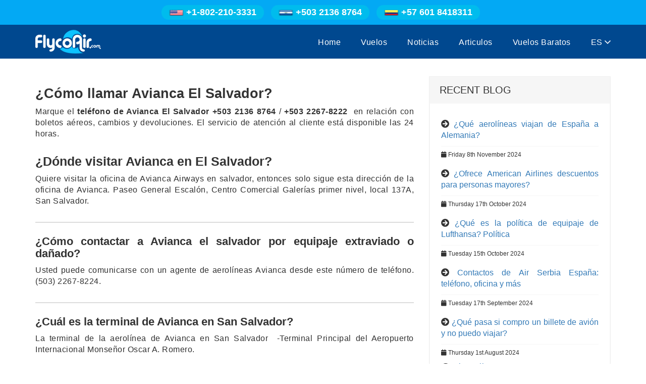

--- FILE ---
content_type: text/html; charset=UTF-8
request_url: https://www.flycoair.com/es/articulos/como-llama-avianca-el-salvador
body_size: 7171
content:
<!DOCTYPE html>
<html lang="es">
<head>
    <title>¿Cómo Comunicarse con Avianca desde El Salvador?</title>
    <meta name="description" content="Comuníquese con el servicio al cliente de Avianca en el salvador y obtenga el número de teléfono, correo electrónico y otra información de contacto"/>
    <meta name="keywords" content="Como llama Avianca El Salvador, Avianca teléfono El Salvador"/>
  
  
  <link rel="canonical" href="https://www.flycoair.com/es/articulos/como-llama-avianca-el-salvador">
  <base href="https://www.flycoair.com/">
    
<meta http-equiv="Content-Type" content="text/html; charset=UTF-8">
<meta name="viewport" content="width=device-width, initial-scale=1">
<meta name="google-site-verification" content="RAGwWFvEbrszmok2q6QZ_W9BdNWCgowNrI2OU3lTe1k" />

<link rel="icon" type="image/jpg" href="https://www.flycoair.com/images/favicon.ico">
<link rel="icon" type="image/jpg" href="https://www.flycoair.com/images/favicon.png">

<link href="https://fonts.googleapis.com/css?family=Raleway" rel="stylesheet">
<link rel='stylesheet' href='https://www.flycoair.com/bootstrap/css/font-awesome.min.css' type="text/css">
 
<link  href="https://www.flycoair.com/css/style.css?0" rel="stylesheet" type="text/css">
<link  href="https://www.flycoair.com/css/main.css" rel="stylesheet" type="text/css">

<link rel='stylesheet' type="text/css" href="https://www.flycoair.com/bootstrap/css/jquery-ui.css">
<link rel='stylesheet' type="text/css" href="https://www.flycoair.com/css/bootstraps.min.css">
<script type="text/javascript" src="https://www.flycoair.com/js/jquery-1.12.4.min.js"></script>
<!-- <script src="https://ajax.googleapis.com/ajax/libs/jquery/3.7.1/jquery.min.js"></script> -->
<script type="text/javascript" src="https://www.flycoair.com/js/bootstraps.min.js"></script>
<script type="text/javascript" src="https://www.flycoair.com/bootstrap/js/jquery-ui.js"></script>



<!-- Global site tag (gtag.js) - Google Analytics -->
<script async src="https://www.googletagmanager.com/gtag/js?id=UA-124174438-2"></script>
<script>
  window.dataLayer = window.dataLayer || [];
  function gtag(){dataLayer.push(arguments);}
  gtag('js', new Date());

  gtag('config', 'UA-124174438-2');
</script>


<script type='text/javascript'>
$(document).ready(function(){
$(window).scroll(function(){
if ($(this).scrollTop() > 100) {
$('#scroll').fadeIn();
} else {
$('#scroll').fadeOut();
}
});
$('#scroll').click(function(){
$("html, body").animate({ scrollTop: 0 }, 600);
return false;
});
});
</script>

<script type="text/javascript">
$(window).scroll(function(){
    if ($(window).scrollTop() >= 50) {
        $('div.main_header').addClass('fixed');
    }
    else {
        $('div.main_header').removeClass('fixed');
    }
});
</script>
<script type="text/javascript">
$(document).ready(function(){
    $("div.disclaimer p.read_more").click(function(){
        $("div.disclaimer div.show_area").fadeToggle();
    });
});
</script>

    <meta charset="utf-8">
<meta http-equiv="X-UA-Compatible" content="IE=edge">
<meta name="viewport" content="width=device-width, minimum-scale=1.0, maximum-scale=1.0, user-scalable=no">
<link rel='stylesheet' type="text/css" href="https://www.flycoair.com/new/style.css" />

<link rel="icon" type="image/jpg" href="https://www.flycoair.com/images/favicon.ico">
<link rel="icon" type="image/jpg" href="https://www.flycoair.com/images/favicon.png"> 
    <!-- <script src="js/jquery-1.12.4.min.js"></script>
<script src="js/jquery-migrate-1.2.1.min.js"></script>
<script type="text/javascript" src="js/jquery.validate-1.13.0.js"></script> 
<script src="js/jquery-ui.1.10.4.min.js"></script> -->
<!-- <script src="https://book.flycoair.com/resources/js/bootstrap.min.js"></script> -->
<!-- <link rel="stylesheet" type="text/css" href="css/jquery-ui.min-1.12.1.css"> -->
      <link rel="stylesheet" href="https://cdnjs.cloudflare.com/ajax/libs/font-awesome/5.8.2/css/all.min.css" crossorigin="anonymous" />

<link rel="stylesheet" href="/css/styles.css?00" />
<style type="text/css">
.col-md-8 h3,.col-md-8 h4,.col-md-8 h5,.col-md-8 h6 { font-family:'Oswald', sans-serif; padding-top:25px; border-top:2px solid gainsboro; } 
.col-md-8 h2 span,.col-md-8 h3 span,.col-md-8 h4 span,.col-md-8 h5 span,.col-md-8 h6 span { font-family:'Oswald', sans-serif !important; font-size:25px !important; }
.col-md-8 p span, .col-md-8 p, .col-md-8 ul li span { font-family:'Oswald', sans-serif !important; font-size:16px !important; }
.airlines-info ol{padding-left: 20px;}
.btn_es{width:100%; margin-top: 20px;}
.header{padding-top: 0;}
.bounding-box .f-w-xs input{margin-bottom: 20px; float: none;}
.bounding-box .f-w-xs .btn_es{margin-top: 15px;}
</style>
</head>
<body>
     <style type="text/css">
    .header{padding-top: 0;}
     .top_new_heade_es{position: relative; top: -10px}
     @media only screen and (min-width:200px) and (max-width:559px) {
        .top_new_heade_es{display: none;}
     }
 </style>

<div class="header">
    <div class="header_top top_new_heade_es">
    <div class="container">
            <a href="tel:+1-802-210-3331" target="_blank">
        <span class="flag">
                            <img src="https://www.flycoair.com/images/flags/us.png" alt="us" width="29" height="15">
                    </span> +1-802-210-3331</a>
                   <a href="tel:+503 2136 8764" target="_blank"><span class="flag">
                            <img src="https://www.flycoair.com/images/flags/sv.png" alt="sv" width="29" height="15"></span> 
                        +503 2136 8764</a>
            <a href="tel:+57 601 8418311" target="_blank"><span class="flag">
                            <img src="https://www.flycoair.com/images/flags/co.png" alt="co" width="29" height="15"></span> 
                        +57 601 8418311</a>
            <!-- <a href="javascript:;" target="_blank">+1-000-000-0000</a> -->
    </div><!--container-->
</div><!--header_top-->
  <div class="container">
    <div class="full_width">
            <a class="logo" href="https://www.flycoair.com/es/" title="Flycoair Customer Service Logo"></a>
            <a href="javascript:;" class="menu">
                <i></i>
                <i></i>
                <i></i>
            </a>
            <ul class="navigation_bar">
                <!--<li><a href="/"><i class="icon-home"></i> Home</a></li>
                <li><a href="flight.php"><i class="icon-plane"></i> Flight</a></li>
                <li><a href="blog.php"><i class="icon-blog"></i> Blog</a></li>
                <li><a href="cheap-flights.php"><i class="icon-cheap-flight"></i> Cheap Flights</a></li>-->
                
                <li><a href="https://www.flycoair.com/es/">Home</a></li>
                <li><a href="https://www.flycoair.com/es/vuelos">Vuelos</a></li>
                <li><a href="https://www.flycoair.com/es/noticias">Noticias</a></li>
                <li><a href="https://www.flycoair.com/es/articulos">Articulos</a></li>
                <li><a href="https://www.flycoair.com/es/vuelos-baratos">Vuelos Baratos</a></li>
                <li>
                    <a href="javascript:;">ES <i class="icon-angle-down"></i></a>
                    <div class="drop_down right">
                        <a href="https://www.flycoair.com/">English (EN)</a>
                        <a href="https://www.flycoair.com/es/">Español (ES)</a>
                        <a href="https://www.flycoair.com/fr/">French (FR)</a>
                        <a href="https://www.flycoair.com/pt-br/">Portuguese (PT-BR)</a>
                        <a href="https://www.flycoair.com/de/">German (DE)</a>
			<a href="https://www.flycoair.com/it/">Italian (IT)</a>
			<a href="https://www.flycoair.com/pl/">Polish (PL)</a>

                        
                    </div><!--drop_down right-->
                </li>
             </ul>
        </div><!--full_width-->
  </div><!--container-->
</div><!--header--> <!-- <div class="engine_bg_img">
   <div class="seat-map-book"> 
  <div class="booking-section">
      
    <div id="_Nengine" via-views></div>
    <script type="text/javascript" ThemeID="nobalSearch" engineType="vertical" SkinID="default" color="lightblue" id="nobal_framework" src="https://book.flycoair.com/resources/lib/NobFramework2flyco.js?151.js"></script>
                        </div>
                    </div>
                </div>-->
<!--our airlines here-->
<div class="our-advice">
    <div class="container">  
        <div class="row blog_detail">
            <div class="our-advice-section wow fadeInRight animated parent top-destination" data-wow-delay=".5s">
                <div class="col-md-8 col-sm-12 col-xs-12 child-1 airlines-info">
                    <h1><strong>¿Cómo llamar Avianca El Salvador?</strong></h1>
                                        <p>Marque el <strong>tel&eacute;fono de Avianca El Salvador&nbsp;+503 2136 8764</strong> /&nbsp;<strong>+503 2267-8222</strong><strong>&nbsp;&nbsp;</strong>en relaci&oacute;n con boletos a&eacute;reos, cambios y devoluciones. El servicio de atenci&oacute;n al cliente est&aacute; disponible las 24 horas.</p>
<h2><strong>&iquest;D&oacute;nde visitar Avianca en El Salvador?&nbsp;</strong></h2>
<p>Quiere visitar la oficina de Avianca Airways en salvador, entonces solo sigue esta direcci&oacute;n de la oficina de Avianca. Paseo General Escal&oacute;n, Centro Comercial Galer&iacute;as primer nivel, local 137A, San Salvador.&nbsp;</p>
<h3><strong>&iquest;C&oacute;mo contactar a Avianca el salvador por equipaje extraviado o da&ntilde;ado?</strong></h3>
<p>Usted puede comunicarse con un agente de aerol&iacute;neas Avianca desde este n&uacute;mero de tel&eacute;fono. (503) 2267-8224.&nbsp;</p>
<h3><strong>&iquest;Cu&aacute;l es la terminal de Avianca en San Salvador?&nbsp;</strong></h3>
<p>La terminal de la aerol&iacute;nea de Avianca en San Salvador&nbsp; -Terminal Principal del Aeropuerto Internacional Monse&ntilde;or Oscar A. Romero.</p>
<h3><strong>&iquest;Es Avianca El Salvador atenci&oacute;n al cliente 24 horas?</strong></h3>
<p>Si usted est&aacute; tratando de dar una llamada pero no puede hacer una conversaci&oacute;n con agente de atenci&oacute;n de Avianca desde San Salvador entonces debe saber&nbsp; este horario.</p>
<ul>
<li>Los d&iacute;as de dar una llamada es de el lunes a viernes.&nbsp;</li>
<li>El tiempo llamar es desde las 9 de la ma&ntilde;ana a 5 y media de la tarde todas los d&iacute;as.</li>
<li>El tiempo de dar una llamada el s&aacute;bado es a las 9 de las 5 de la tarde.&nbsp;</li>
</ul><br>

                    

                    <!--leave a message -->
                                        <!--leave a message close-->
                    <div class="show-comment">
                        <h3><i class="fa fa-comments"></i>Opinión del cliente</h3>
                                                <!--<h3><i class="fa fa-comments"></i>Deja tu rese�a</h3> -->
<!-- new comment form -->
<div class="container bounding-box" style="margin-bottom: 10px;">
<div class="row">
<div class="col-sm-6 col-md-6 col-lg-6 f-w-xs">
    <h2>Deja tu reseña</h2>
<form method="post" action="" >
<label for="user_name">Nombre:</label>
<input type="text" name="username" name="username" class="form-control">
<label for="user_email">Correo electrónico:</label>
<input type="text" name="useremail" id="useremail" class="form-control">
<label>Comentario:</label>
<textarea class="form-control" name="msg" id="msg" placeholder="Comentario*" rows="5" cols="25"></textarea>

<button type="submit" name="save" class="btn btn-success pull-center btn_es">enviar</button>
</form>
</div>
</div>
</div>
<!-- commment form closes -->
                       <!-- <form class="comment_area" method="POST" onSubmit="javascript:return is_form_reg(this)">
                            <ul class="comment_area">
                                <li>
                                    <div class="form-group">
                                        <label>Name:</label>
                                        <input type="text" name="name" id="name" class="form-control" placeholder="Name*">
                                    </div>
                                </li>
                                <li>
                                    <div class="form-group">
                                        <label>Email:</label>
                                        <input type="email" name="email" id="email" class="form-control" placeholder="Email*">
                                      </div>
                                </li>
                                <li>
                                   <div class="form-group">
                                        <label>Clasificaci�n:</label>
                                        <fieldset class="rating">
                                           
                                          
                                            <input type="radio" id="star5" name="rating" value="5" /><label class = "full" for="star5" title="Awesome - 5 stars"></label>
                                           
                                            <input type="radio" id="star4" name="rating" value="4" /><label class = "full" for="star4" title="Pretty good - 4 stars"></label>
                                            
                                            <input type="radio" id="star3" name="rating" value="3" /><label class = "full" for="star3" title="Meh - 3 stars"></label>
                                            
                                            <input type="radio" id="star2" name="rating" value="2" /><label class = "full" for="star2" title="Kinda bad - 2 stars"></label>
                                            
                                            <input type="radio" id="star1" name="rating" value="1" /><label class = "full" for="star1" title="Sucks big time - 1 star"></label>
                                           

                                            
                                          
                                           
                                        </fieldset>
                                    </div>
                                </li>
                                <li>
                                    <div class="form-group">
                                        <label>Comment:</label>
                                        <textarea class="form-control" name="msg" id="msg" placeholder="Comment*" style="height:150px;"></textarea>
                                    </div>
                                </li>
                                <li>
                                    <button type="submit" name="Submit" class="btn btn-default pull-right">Submit</button>
                                </li>
                            </ul>
                        </form>

                    -->

                    </div><!--show-comment-->
					<div class="side-bar recent-blog mobile_visible">
                        <div class="side-head">
                            <h2>RECENT BLOG</h2>
                        </div>
                        <div class="side-body">
                                                            <div class="data-text">
                                    <li><i class="fa fa-arrow-circle-right"></i> <a href="https://www.flycoair.com/es/articulos/aerolineas-vuelan-desde-espana-a-alemania">¿Qué aerolíneas viajan de España a Alemania?</a></li>
                                    <h6><i class="fa fa-calendar"></i>  Friday 8th November 2024</h6>
                                </div>
                                                            <div class="data-text">
                                    <li><i class="fa fa-arrow-circle-right"></i> <a href="https://www.flycoair.com/es/articulos/american-airlines-tiene-descuento-para-personas-mayores">¿Ofrece American Airlines descuentos para personas mayores?</a></li>
                                    <h6><i class="fa fa-calendar"></i>  Thursday 17th October 2024</h6>
                                </div>
                                                            <div class="data-text">
                                    <li><i class="fa fa-arrow-circle-right"></i> <a href="https://www.flycoair.com/es/articulos/politica-de-equipaje-y-tarifas-de-lufthansa">¿Qué es la política de equipaje de Lufthansa? Política</a></li>
                                    <h6><i class="fa fa-calendar"></i>  Tuesday 15th October 2024</h6>
                                </div>
                                                            <div class="data-text">
                                    <li><i class="fa fa-arrow-circle-right"></i> <a href="https://www.flycoair.com/es/articulos/air-serbia-espana-contacto">Contactos de Air Serbia España: teléfono, oficina y más</a></li>
                                    <h6><i class="fa fa-calendar"></i>  Tuesday 17th September 2024</h6>
                                </div>
                                                            <div class="data-text">
                                    <li><i class="fa fa-arrow-circle-right"></i> <a href="https://www.flycoair.com/es/articulos/que-pasa-si-reservas-un-vuelo-y-no-vas">¿Qué pasa si compro un billete de avión y no puedo viajar?</a></li>
                                    <h6><i class="fa fa-calendar"></i>  Thursday 1st August 2024</h6>
                                </div>
                                                        <p><i class="fa fa-eye"></i> <a href="https://www.flycoair.com/es/articulos">View All</a></p>
                        </div>
                    </div>
                </div>
                <div class="col-md-4 col-xs-12 child-2">
                    <div class="side-bar recent-blog desktop_visible">
                        <div class="side-head">
                            <h2>RECENT BLOG</h2>
                        </div>
                        <div class="side-body">
                                                            <div class="data-text">
                                    <li><i class="fa fa-arrow-circle-right"></i> <a href="https://www.flycoair.com/es/articulos/aerolineas-vuelan-desde-espana-a-alemania">¿Qué aerolíneas viajan de España a Alemania?</a></li>
                                    <h6><i class="fa fa-calendar"></i>  Friday 8th November 2024</h6>
                                </div>
                                                            <div class="data-text">
                                    <li><i class="fa fa-arrow-circle-right"></i> <a href="https://www.flycoair.com/es/articulos/american-airlines-tiene-descuento-para-personas-mayores">¿Ofrece American Airlines descuentos para personas mayores?</a></li>
                                    <h6><i class="fa fa-calendar"></i>  Thursday 17th October 2024</h6>
                                </div>
                                                            <div class="data-text">
                                    <li><i class="fa fa-arrow-circle-right"></i> <a href="https://www.flycoair.com/es/articulos/politica-de-equipaje-y-tarifas-de-lufthansa">¿Qué es la política de equipaje de Lufthansa? Política</a></li>
                                    <h6><i class="fa fa-calendar"></i>  Tuesday 15th October 2024</h6>
                                </div>
                                                            <div class="data-text">
                                    <li><i class="fa fa-arrow-circle-right"></i> <a href="https://www.flycoair.com/es/articulos/air-serbia-espana-contacto">Contactos de Air Serbia España: teléfono, oficina y más</a></li>
                                    <h6><i class="fa fa-calendar"></i>  Tuesday 17th September 2024</h6>
                                </div>
                                                            <div class="data-text">
                                    <li><i class="fa fa-arrow-circle-right"></i> <a href="https://www.flycoair.com/es/articulos/que-pasa-si-reservas-un-vuelo-y-no-vas">¿Qué pasa si compro un billete de avión y no puedo viajar?</a></li>
                                    <h6><i class="fa fa-calendar"></i>  Thursday 1st August 2024</h6>
                                </div>
                                                        <p><i class="fa fa-eye"></i> <a href="https://www.flycoair.com/es/articulos">View All</a></p>
                        </div>
                    </div>
                </div>
            </div>
        </div>
    </div>
</div>
<!--our airlines end here-->
<script>
            function is_form_reg(frm_obj)
              { 
                 //var rating = $("input[name=rating]:checked").length;
                if(frm_obj.name.value=='')
                  {
                    alert("Please Fill Your Name?");
                    frm_obj.name.focus()
                    return false;
                  }
                  if(frm_obj.email.value=='')
                  {
                    alert("Please Fill YourEmail Id?");
                    frm_obj.email.focus()
                    return false;
                  } 
                  // if (rating < 1)
                    ///{ 
                       // alert("Please Select Rating?."); 
                        //return false;
                   //}
                  if(frm_obj.msg.value=='')
                  {
                    alert("Please message?");  
                    frm_obj.msg.focus()
                    return false;
                  }
                 return true;
              }
              </script>

<!--outer-mobile-appwrapper-start here-->
<style type="text/css">
    .footer_ttfn{position: relative;}
    .footer_ttfn .footer_tfn_es {position: fixed; display: none; bottom: 0; width: 100%; background: #023657; padding: 5px; text-align: center;}
    
    .footer_ttfn .footer_tfn_es a{border-radius: 5px; background: #001d30; padding: 6px 15px; color: #fff; font-size: 20px; float: left; width: 100%;}
    @media only screen and (min-width:320px) and (max-width:768px) {
        .footer_ttfn .footer_tfn_es{display: block;}
        .copy_tfn{margin-bottom: 50px;}
    }

</style>

<div class="footer section">
    <div class="container">
        <div class="row">
            <div class="f-w-sm col-lg-4">
                <div class="footer_box">
                    <h3 class="head">Enlaces rápidos</h3>
                    <ul class="links">
                        <li><a href="https://www.flycoair.com/es/">Home</a></li>
                        <li><a href="https://www.flycoair.com/es/vuelos">Vuelos</a></li>
                        <li><a href="https://www.flycoair.com/es/noticias">Noticias</a></li>
                        <li><a href="https://www.flycoair.com/es/articulos">Articulos</a></li>
                        <li><a href="https://www.flycoair.com/es/politica-de-privacidad">Politica de privacidad</a></li>
                    </ul>
                </div><!--footer_box-->
            </div><!--cols-->
            <div class="f-w-sm col-lg-4">
                <div class="footer_box">
                    <h3 class="head">Dirección</h3>
                    <p><span class="font_bold_address">(1)</span> Peachtree St NW, Atlanta, GA 30303, EE. UU.</p>
                    <p><span class="font_bold_address">(2)</span> B 44, Bhabha Marg, B Block, Sector 59, Noida, Uttar Pradesh 201301</p>
                </div><!--footer_box-->
            </div><!--cols-->
            <div class="f-w-sm col-lg-4">
                <div class="row">
                    <div class="col-xs-4 col-sm-4 col-lg-12">
                        <div class="footer_box">
                            <h3 class="head">Síguenos</h3>
                            <div class="follow_us">
                                <div class="social-buttons">        
                                    <!-- facebook  Button -->
                                            <a href="https://www.facebook.com/flycoair/" target="blank" class="social-margin"> 
                                              <div class="social-icon facebook">
                                                <i class="fab fa-facebook" aria-hidden="true"></i> 
                                              </div>
                                            </a>
                                            <!-- TwitterButton -->
                                            <a href="https://twitter.com/flycoairx" target="blank" class="social-margin">
                                              <div class="social-icon twitter">
                                                <i class="fab fa-twitter" aria-hidden="true"></i>
                                              </div> 
                                            </a>
                                            <!-- Instagram Button -->
                                            <a href="https://www.instagram.com/flycoair/" class="social-margin" target="blank">
                                              <div class="social-icon instagram">
                                                <i class="fab fa-instagram" aria-hidden="true"></i>
                                              </div> 
                                            </a>

                                            <!-- LinkedIn Button -->
                                            <a href="https://www.linkedin.com/company/flycoair-ota" class="social-margin" target="blank">
                                              <div class="social-icon linkedin">
                                                <i class="fab fa-linkedin" aria-hidden="true"></i>
                                              </div> 
                                            </a>

                                            <!-- Youtube Button -->
                                            <a href="https://www.youtube.com/channel/UC3w2STaXrJArTw9WF_GN4eQ" target="blank"  class="social-margin">
                                              <div class="social-icon youtube">
                                                <i class="fab fa-youtube" aria-hidden="true"></i>
                                              </div> 
                                            </a>

                                      
                                </div>
                            </div><!--follow_us-->
                        </div><!--footer_box-->
                    </div><!--cols-->
                </div><!--row-->
            </div><!--cols-->
        </div><!--row-->
    </div><!--container-->
</div><!--footer-->
<div class="logos">
    <div class="container">
           </div><!--container-->
</div><!--logos-->
<div class="disclaimer">
    <div class="container">
        <p><strong>Descargo de responsabilidad:</strong> Flycoair es un portal de viajes independiente sin asociación de terceros. Al utilizar flycoair.com, acepta que Flycoair no es responsable de ninguna pérdida, directa o indirecta, que surja de ofertas, materiales o enlaces a otros sitios que se encuentran en este sitio web.</p>
        <p>** Eso significa que el número de teléfono está asociado con la agencia de viajes Flycoair, no con ninguna otra organización.</p>
        <p class="read_more">
            Leer <span class="more">Más</span><span class="less">Menos</span>
        </p>
        <div class="full_width">
            <p>Agencia * actuamos enteramente como un agente. Nuestro objetivo es crear una conexión entre los viajeros y los proveedores de servicios de viajes. No somos propietarios de ningún servicio de viajes o no somos la aerolínea, el hotel, el crucero y el alquiler de automóviles, y tampoco estamos asociados con ninguno de ellos. La marca completa es notable solo para propósitos importantes y no significa ninguna participación con ninguna aerolínea u organización.</p>
            <p>Las tarifas presentadas en el sitio web están cotizadas por la estrategia de precios de los servicios de viajes, en circunstancias como la disponibilidad de asientos y la demanda, pueden ser diferentes. Es posible que se apliquen tarifas de equipaje adicionales y tarifas por otros servicios. Pueden aplicarse otros términos y condiciones.</p>
            <p>Todos los logotipos, marcas comerciales y amp; el material protegido por derechos de autor pertenece a sus respectivos propietarios. Los enlaces y otros recursos oficiales utilizados en este sitio web son solo para fines informativos y nuestro principal objetivo es facilitar las cosas a los clientes.</p>
            <p>Ofrecemos los servicios a los clientes para ayudar en la recopilación de información de viaje, disponibilidad de bienes y servicios de viaje y para ningún otro propósito.</p>
            <p>Flycoair no será responsable de ningún error o inexactitud, falla en el sitio, siempre tratamos de proporcionar las mejores tarifas y ofertas posibles para los clientes.</p>
            <p>Si tiene alguna duda relacionada con nuestros servicios, puede dejar sus consultas o inquietudes en feedback@flycoair.com</p>
        </div><!--full_width-->
    </div><!--container-->
</div><!--disclaimer-->
<div class="Copyright copy_tfn">
    <div class="container">
        Derechos de autor &copy; 2016-<span class="year"></span> flycoair. Reservados todos los derechos.
    </div><!--container-->
</div><!--Copyright-->

<section class="footer_ttfn">
<div class="footer_tfn_es">
    <div class="container">
    
            <a href="tel:+1-802-210-3331" target="_blank">
        <span class="flag">
                            <img src="https://www.flycoair.com/images/flags/us.png" width="29" height="15">
                    </span> +1-802-210-3331</a>
            <a href="tel:+503 2136 8764" target="_blank"><span class="flag">
                            <img src="https://www.flycoair.com/images/flags/sv.png" width="29" height="15"></span> 
                        +503 2136 8764</a>
            <a href="tel:+57 601 8418311" target="_blank"><span class="flag">
                            <img src="https://www.flycoair.com/images/flags/co.png" width="29" height="15"></span> 
                        +57 601 8418311</a>
            <!-- <a href="javascript:;" target="_blank">+1-000-000-0000</a> -->
    </div><!--container-->
</div><!--header_top-->
</section><!-- footer_ttfn --><script type="text/javascript">
    $(".site-header, .site-header *").removeClass("hidden-xs");
    
</script>
<script type="text/javascript">
    /*==========navigation_bar==========*/
    $(window).scroll(function() {    
        var scroll = $(window).scrollTop();
        if (scroll >= 100) {
            $(".header").addClass("fixed");
        } else {
            $(".header").removeClass("fixed");
        }
    });
    $(".header .menu").click(function(){
        $(this).toggleClass("active");
        $(".header .navigation_bar").slideToggle();
    });
    /*==========navigation_bar==========*/
    /*==========disclaimer==========*/
    $(".disclaimer .read_more").click(function(){
        $(this).toggleClass("active");
        $(".disclaimer .read_more + .full_width").fadeToggle();
    });
    /*==========disclaimer==========*/
    /*==========current_year==========*/
    var currentYear = (new Date).getFullYear();
      $(document).ready(function() {
        $(".Copyright .year").text((new Date).getFullYear());
    });
    /*==========current_year==========*/
</script>
</body>
</html>   

--- FILE ---
content_type: text/css
request_url: https://www.flycoair.com/css/styles.css?00
body_size: 3502
content:
div.outer-wrapper,div.why_us_area{width:100%;clear:both}p.load_more>a,ul.fares_area>li ul.fares_area_partition>li>a{background:#00adef;color:#fff;font-weight:700;text-decoration:none}ol,p,ul{color:#313131!important;letter-spacing:.5px;font-size:16px!important}.guid h1,.guid p,.guid_blog .category_text{font-family:sofia-pro,sans-serif}div.why_us_area{padding:30px 0 0}div.why_us_area ul.why_us_area_partition{display:flex;flex-direction:row;flex-wrap:nowrap;margin:0 -10px;padding:0}div.why_us_area ul.why_us_area_partition>li{width:20%;padding:0 10px;list-style:none;display:flex;text-align:center;justify-content:center;align-content:flex-start;flex-wrap:wrap}div.why_us_area ul.why_us_area_partition>li>img{width:90px;float:left;margin-bottom:15px}.faq_flycoair .faq_flycoair_area>li>div,.vacat_sec .vacatn_list,.why_flycoair,.why_flycoair .heading,.why_flycoair .sub_heading,div.why_us_area ul.why_us_area_partition>li>p,p.load_more,ul.fares_area,ul.fares_area>li,ul.fares_area>li ul.fares_area_partition,ul.fares_area>li ul.fares_area_partition>li>p,ul.find_more_go{width:100%;float:left}div.why_us_area ul.why_us_area_partition>li>p.head{font-weight:700;text-transform:uppercase;font-size:18px!important;margin-bottom:5px;color:#333!important}div.why_us_area ul.why_us_area_partition>li>p.text,ul.fares_area>li{margin-bottom:15px}ul.fares_area{padding:0;margin:30px 0 0}ul.fares_area>li{list-style:none;border:1px solid #e2e3e4;padding:15px}ul.fares_area>li ul.fares_area_partition{padding:0;margin:0}ul.fares_area>li ul.fares_area_partition>li{list-style:none;float:left}ul.fares_area>li ul.fares_area_partition>li:first-child{width:80%;padding-right:15px}ul.fares_area>li ul.fares_area_partition>li:last-child{width:20%;padding-left:15px;text-align:center}ul.fares_area>li ul.fares_area_partition>li>a{width:100%;float:left;padding:8px;text-transform:uppercase;font-size:14px!important}ul.fares_area>li ul.fares_area_partition>li>p.head{font-size:24px!important;font-weight:700;margin-bottom:0}ul.fares_area>li ul.fares_area_partition>li>p.way{font-size:12px!important;margin-bottom:15px}ul.fares_area>li ul.fares_area_partition>li>p.departure{font-size:12px!important}ul.fares_area>li ul.fares_area_partition>li>p.fares{font-size:11px!important;margin-bottom:0}ul.fares_area>li ul.fares_area_partition>li>p.fare_cost{font-size:24px!important;font-weight:700;margin-bottom:5px}p.load_more{display:flex;justify-content:center}p.load_more>a{width:auto;float:left;padding:10px 40px}ul.find_more_go{padding:0 0 0 20px;margin:0}ul.find_more_go>li{width:33.33%;float:left;list-style:disc;margin-bottom:10px}ul.find_more_go>li>a{width:auto;float:left;color:#333}.why_flycoair{padding:60px 0 0}.why_flycoair .heading{text-align:center;font-weight:700}.why_flycoair .sub_heading{text-align:center;margin-bottom:30px}.why_flycoair .why_flycoair_area{padding:0;margin:0 -15px}.why_flycoair .why_flycoair_area::after,.why_flycoair .why_flycoair_area::before{display:table;content:"";clear:both}.why_flycoair .why_flycoair_area>li{width:25%;float:left;list-style:none;padding:0 15px;text-align:center;margin-bottom:0}.why_flycoair .why_flycoair_area>li>*{width:100%;float:left;margin-bottom:10px}.why_flycoair .why_flycoair_area>li>.image{width:65px;height:65px;background:#00b1df;float:none;border-radius:100%;-webkit-border-radius:100%;-moz-border-radius:100%;color:#fff;line-height:65px;font-size:30px}.why_flycoair .why_flycoair_area>li>a{color:#333;font-weight:700;font-size:18px}.faq_flycoair .faq_flycoair_area>li a:active,.faq_flycoair .faq_flycoair_area>li a:focus,.faq_flycoair .faq_flycoair_area>li a:hover,.guid_blog .guid_conbox a,.why_flycoair .why_flycoair_area>li>a:active,.why_flycoair .why_flycoair_area>li>a:focus,.why_flycoair .why_flycoair_area>li>a:hover{text-decoration:none}.airlines-info ol li,.destination-infor ol,.destination-infor ol li,.destination-infor ul li,.guid ol li,.guid ul li,.our-advice-section ul li,ul{float:left;width:100%}.why_flycoair .why_flycoair_area>li>p{color:#999}.faq_flycoair{width:100%;float:left;padding:0}.faq_flycoair .faq_flycoair_area{width:100%;float:left;margin:0;padding:0}.faq_flycoair .faq_flycoair_area>li{width:100%;float:left;margin-bottom:10px;list-style:none;background:#f1f1f1;border:1px solid #ccc}.faq_flycoair .faq_flycoair_area>li>*,.faq_flycoair .faq_flycoair_area>li>div>*{width:100%;float:left;padding-left:15px;padding-right:15px}.faq_flycoair .faq_flycoair_area>li>a,.faq_flycoair .faq_flycoair_area>li>div.name a{background:#ddd;padding-top:10px;padding-bottom:10px;font-weight:700;color:#333;position:relative}.faq_flycoair .faq_flycoair_area>li.active>a,.faq_flycoair .faq_flycoair_area>li.active>div.name a{margin-bottom:10px;background:#00b1df;color:#fff}.faq_flycoair .faq_flycoair_area>li>a>.fa,.faq_flycoair .faq_flycoair_area>li>div.name a>.fa{position:absolute;right:15px;top:15px}.copy-right .top,.faq_flycoair .faq_flycoair_area>li.active>a>.fa-plus,.faq_flycoair .faq_flycoair_area>li.active>div.name a>.fa-plus,.faq_flycoair .faq_flycoair_area>li>a>.fa-minus,.faq_flycoair .faq_flycoair_area>li>a~*,.faq_flycoair .faq_flycoair_area>li>div.items,.faq_flycoair .faq_flycoair_area>li>div.name a>.fa-minus,.top-estination-colom .dollor-section{display:none}.call-us,.faq_flycoair .faq_flycoair_area>li.active>a>.fa-minus,.faq_flycoair .faq_flycoair_area>li.active>a~*,.faq_flycoair .faq_flycoair_area>li.active>div.items,.faq_flycoair .faq_flycoair_area>li.active>div.name a>.fa-minus,.navbar-default .navbar-nav>li.drop_down:hover>ul{display:block}.call-us a,.onl_login ul li{display:inline-block}.faq_flycoair .faq_flycoair_area>li ol,.faq_flycoair .faq_flycoair_area>li ul,.faq_flycoair .faq_flycoair_area>li>div.items ol,.faq_flycoair .faq_flycoair_area>li>div.items ul{padding:0 0 0 35px;margin:0 0 10px}.faq_flycoair .faq_flycoair_area>li ol>li,.faq_flycoair .faq_flycoair_area>li>div.items ol>li{width:100%;float:left;list-style:decimal}.faq_flycoair .faq_flycoair_area>li ul>li,.faq_flycoair .faq_flycoair_area>li>div.items ul>li{width:100%;float:left;list-style:disc}.site-header{background:#00b1df;color:#fff;padding:5px 0}.site-header a{color:#333;font-size:20px;font-weight:700}.top-line .col-md-4 a.number{background:#333;color:#fff}.top-line{background:#00b1df}.sign-in{float:right}.sign-in span a{color:#333;background:#f9b806;font-size:14px;padding:5px 15px}.navbar-default{background:#00488f!important;border:none!important;margin:0!important;border-radius:0!important}.navbar-default .navbar-nav>li>a{color:#fff!important;font-size:14px;line-height:20px;position:relative;padding:9px 10px;margin:7px 15px}.navbar-default .navbar-nav>li.drop_down{position:relative}.navbar-default .navbar-nav>li.drop_down>ul{width:150px;top:100%;left:0;position:absolute;background:#fff;display:none;padding:10px 10px 5px;box-shadow:0 0 10px gray;-webkit-box-shadow:0 0 10px gray;-moz-box-shadow:0 0 10px gray;border-radius:4px;-webkit-border-radius:4px;-moz-border-radius:4px}.navbar-default .navbar-nav>li.drop_down>ul>li{width:100%;float:left;list-style:none;margin-bottom:5px}.navbar-default .navbar-nav>li.drop_down>ul>li>a{width:auto;float:left;color:#313131;font-size:14px}.navbar-default .navbar-nav>li.drop_down>ul>li>a.active,.navbar-default .navbar-nav>li.drop_down>ul>li>a:active,.navbar-default .navbar-nav>li.drop_down>ul>li>a:focus,.navbar-default .navbar-nav>li.drop_down>ul>li>a:hover{text-decoration:none;color:#03a9f4}.navbar-default .navbar-brand{padding:7px 0}ol,ul{line-height:1.5em;margin-top:15px}.top-estination-colom img{max-width:100%}.top-estination-colom .mask{width:100%;float:left;padding:10px 15px;background:#ececec;box-shadow:inset 0 0 0 1px #ccc,0 25px 5px -20px #ccc;transition:.5s;-webkit-transition:.5s}.top-destination .row>.col-md-4:hover .mask{box-shadow:inset 0 0 0 1px #ccc,0 30px 5px -20px #ccc;transition:.5s;-webkit-transition:.5s}.top-estination-colom .mask h3{margin-top:10px;text-align:center}.top-destination .row>.col-md-4{margin-bottom:30px}.top-destination .mask h3 a{font-size:20px;color:#333;font-weight:700}.top-destination .mask h3 a:hover{color:#00b1df}.onl_login{float:left}.onl_login ul{margin:0;padding:0;list-style:none}.onl_login ul li a{padding:10px 20px;float:left;color:#fff;border-radius:2px;margin:9px 11px}.onl_login ul li a img{height:19px}.onl_login .onl_socialButtons .onl_btn-twitter{background:#00aced;border-color:#043d52}.onl_login .onl_socialButtons .onl_btn-facebook{background:#3b5998;border-color:#172d5e}.onl_login .onl_socialButtons .onl_btn-pinterest{background:#cc2127;border-color:#780004}.onl_login .onl_socialButtons .onl_btn-google-plus{background-color:#c4302b}.onl_login .onl_socialButtons .onl_btn-linkedin{background-color:#0077b5}.major-airlines h3{font-size:22px}.major-airlines ul{margin:0;padding:0}.major-airlines ul li{list-style:none;margin-bottom:16px}.major-airlines ul li i{margin-right:8px;font-size:16px}.major-airlines ul li a{color:#313131}.we-accepted{background:#137fb0;float:left;width:100%;text-align:center;padding:8px 0}.footer-section-colom h3{font-size:20px;font-weight:700}.copy-right ul,.copy-right-es ul{list-style:none;margin:0;padding:0}.copy-right ul li,.copy-right-es ul li{margin:0 0 5px;width:100%;float:left}.footer-section-colom ul li a{color:#000;font-weight:400;font-size:15px}.foot-sec-col p{font-weight:400!important}.footer-section-colom ul li a i{margin-right:8px;color:#001d30}.copy-right .col-md-3{border:none;min-height:224px}button.news-submit{background:#f9b806;color:#fff;border:none;outline:0}.copyright-main{background:#001d30;color:#fff;text-align:center;padding:5px 0;font-style:normal}.seat-map-book{position:absolute;top:235px;left:0;width:100%}.main-contant{padding:30px 0;float:left;width:100%}.main-contant>ol,.main-contant>ul{margin-bottom:10px;margin-left:30px}.main-contant>h1,.main-contant>h2,.main-contant>h3,.main-contant>h4,.main-contant>h5,.main-contant>h6{font-weight:700}.call-us{width:200px;position:fixed;right:10px;bottom:100px;background-color:#fff;padding:4px 0 0;border-radius:20px;box-shadow:1px 3px 5px #33333380;z-index:2000000000!important;border:5px solid #00b1df;text-align:center}.call-us img{width:50px}.call-us a{font-size:21px;font-weight:600;color:#212121}.call-us p{display:inline}.show-comment{margin:30px 0;border:1px solid #eee}.rec_destination{width:100%;float:left;padding:0 0 30px}.new_letr,.pack_sec,.vacat_sec{padding:40px 0;width:100%;float:left}.destination_heading h2{font-weight:700;font-size:25px;margin-bottom:25px}.guid h1,.guid p,.guid_blog a p,.guid_blog a p b,.guid_blog a p strong{font-weight:400}.destination_detail .owl-controls{position:absolute;top:35%;width:100%}.destination_detail .owl-controls .owl-prev{left:-30px;background-color:#00b1df!important;position:absolute}.destination_detail .owl-controls .owl-next{right:-30px;background-color:#00b1df!important;position:absolute}.destination_detail .owl-carousel .owl-item img{border-radius:8px;border:2px solid #00b1df}.destination_detail .item .itm_cont{padding:15px 0 0}.destination_detail .item .itm_cont h4{font-size:16px;font-weight:bolder;margin:0}.btn_newlet,.destination_detail .item .itm_cont p{font-size:14px}.destination_detail .item .itm_cont a{color:#000}.vacat_sec{background-color:#f5f5f5}.vacat_sec .vacatn_detl ul{list-style:none}.vacat_sec .vacatn_detl ul li{border-bottom:1px solid #e5ebf0;width:100%;float:left;margin-bottom:12px}.vacat_sec .vacatn_detl ul li a{margin-bottom:10px;width:100%;float:left;color:#000;font-weight:700}.pack_sec{background-color:#fff}.new_letr_sec{border:1px solid #e5ebf0;padding:30px;background:url(../images/news.jpg) center}.ne-letter input{width:100%;float:left;height:40px;border:1px solid #9ba8b0;border-radius:5px;padding:0 47px}.new_letr_sec .ne-letter{width:100%;float:left;padding-top:25px}.new_letr_sec .ne-letter i{position:absolute;left:30px;top:34px;font-size:20px}.btn_newlet{width:100%;float:left;margin-top:25px;padding:9px 0;border-radius:4px;border:1px solid #9ba8b0;font-weight:600}.btn_newlet:hover{background-color:#00b1df}.guid_conbox{padding:0 25px 25px;min-height:400px;border:1px #e7e7e7;border-bottom-left-radius:8px;border-bottom-right-radius:8px;float:left;width:100%}.guid_blog_sec.guide_box_custom .guid_conbox:hover{box-shadow:5px 9px 50px -8px rgba(33,39,82,.12)}.guid_blog_sec.guide_box_custom .guid_conbox a h3:hover,.guid_blog_sec.guide_box_custom .guid_conbox a:hover,.guid_blog_sec.guide_box_custom .guid_conbox p:hover{box-shadow:unset}.guid_blog .category_text{display:inline-block;margin-bottom:8px;padding:10px 15px;color:#eee;font-size:12px;font-weight:600;text-transform:uppercase}.guid_blog .guid_conbox a h3{color:#000;line-height:1.3}.guid_blog .guid_conbox .read-btn{float:right;color:#222;font-size:15px;font-weight:600}.guid_blog .guid_conbox .read-btn i{padding-left:12px}.guid_blog{float:left;width:100%;padding:40px 0 50px}.guid_blog_sec{margin-bottom:50px;float:left;width:100%;border:1px solid #f5f5f5;border-top:2px solid #111}.guid{width:100%;float:left;padding:40px 0 0}.guid h1{margin-bottom:12px;color:#1e1e20;font-size:34px;line-height:57px;text-align:center}.guid h1.head~p{text-align:center}.guid p{color:#41567b!important;font-size:18px!important;line-height:32px}.guid-categories{width:100%;float:left;padding:15px 0}.guid-categories-list .guid_list a{text-decoration:none;padding:10px 16px;background-color:#00b1df!important;font-family:sofia-pro,sans-serif;transition:.3s;color:#fff;font-size:16px;font-weight:400;margin-right:14px;margin-bottom:5px;float:left}.guid-categories-list ul li{list-style:none;width:auto;display:inline}.guid-categories-list ul{margin:0}.guid ol li{float:left;width:100%;margin-left:30px}.guid-categories-list .guid_list a:hover{padding-top:15px;transition:.3s;border-style:none none solid;border-width:1px 1px 2px;border-color:#000 #000 rgba(31,37,68,.2);background-color:#eaeeff;opacity:1;color:#1f2544}@media only screen and (max-width:767px) and (min-width:200px){.destination_detail .owl-controls .owl-prev{left:0;background-color:#00b1df!important;position:absolute}.destination_detail .owl-controls .owl-next{right:0;background-color:#00b1df!important;position:absolute}}@media only screen and (min-width:200px) and (max-width:559px){.call-us{width:160px;padding:0}.call-us img{width:35px}.call-us a{font-size:13px;padding:0 3px 0 0}.call-us p{display:none}.site-header a{padding:0;float:left;text-align:center;width:100%;font-size:16px;margin:6px 0 1px}}@media (min-width:992px) and (max-width:1199px){div.why_us_area ul.why_us_area_partition{margin-top:60px}ul.fares_area{margin:80px 0 0}.why_flycoair .why_flycoair_area>li{width:50%;margin-bottom:30px}.guid_conbox{min-height:450px}}@media (max-width:991px){.call-us,.site-header{padding:0}.copyright-main{margin-bottom:104px}.copy-right ul li,ul.find_more_go>li{width:100%}.call-us{width:160px}.call-us img{width:35px}.call-us a{font-size:13px;padding:0 3px 0 0}.call-us p{display:none}.seat-map-book{top:57px!important;left:0;position:relative;height:440px}.engine_bg_img img{height:640px}.footer-section-colom{float:left;width:100%}div.why_us_area ul.why_us_area_partition{flex-wrap:wrap;justify-content:center}div.why_us_area ul.why_us_area_partition>li{margin-bottom:15px}.guid_conbox{min-height:auto}}@media (min-width:768px) and (max-width:991px){div.why_us_area ul.why_us_area_partition>li{width:33.33%}.why_flycoair .why_flycoair_area>li{width:50%;margin-bottom:30px}}@media (max-width:767px){.navbar-default .navbar-nav>li>a{margin:7px 0}div.why_us_area ul.why_us_area_partition>li{width:100%;margin-bottom:15px}ul.fares_area>li ul.fares_area_partition>li:first-child{width:100%;padding-right:0;text-align:center}ul.fares_area>li ul.fares_area_partition>li:last-child{width:100%;padding-left:0}.why_flycoair .why_flycoair_area>li{width:100%;margin-bottom:30px}.why_flycoair .why_flycoair_area>li:last-child{margin-bottom:0}}